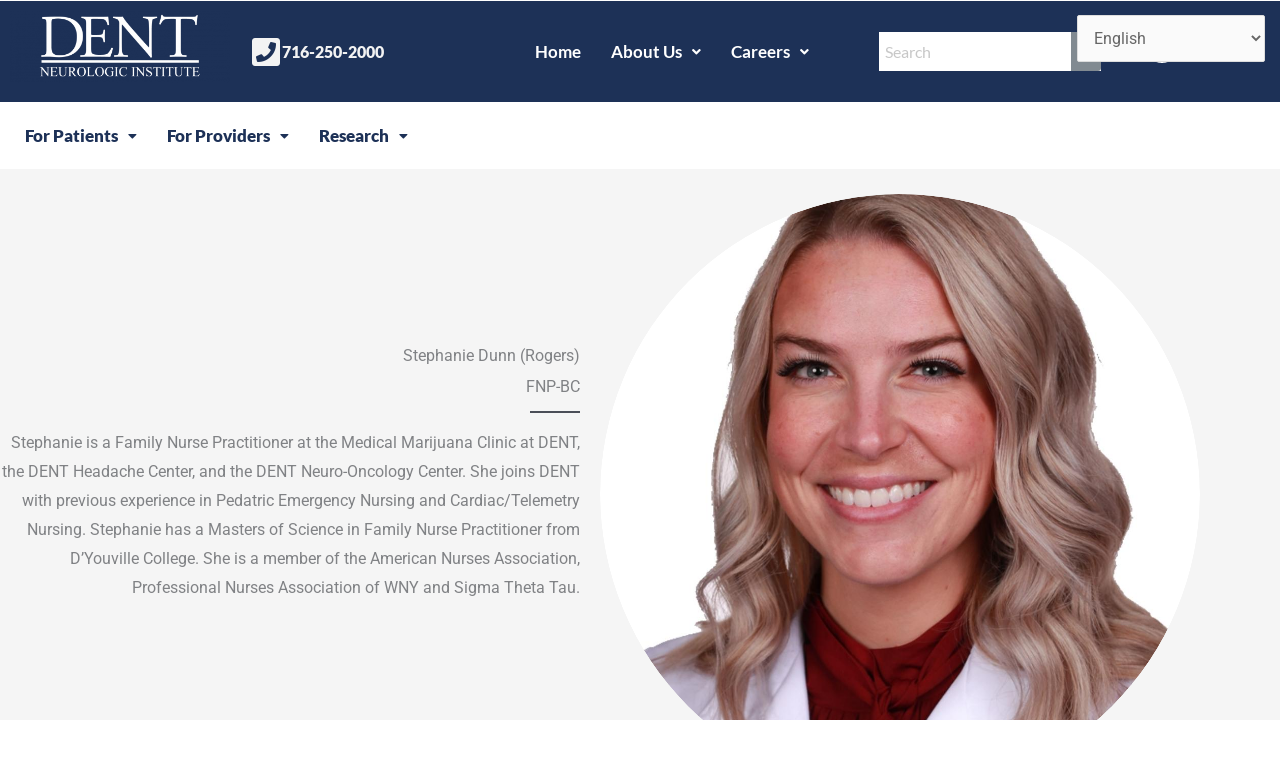

--- FILE ---
content_type: text/css
request_url: https://www.dentinstitute.com/wp-content/uploads/elementor/css/post-1993.css?ver=1769183745
body_size: 1663
content:
.elementor-1993 .elementor-element.elementor-element-jieiis2:not(.elementor-motion-effects-element-type-background), .elementor-1993 .elementor-element.elementor-element-jieiis2 > .elementor-motion-effects-container > .elementor-motion-effects-layer{background-color:var( --e-global-color-astglobalcolor4 );}.elementor-1993 .elementor-element.elementor-element-jieiis2 > .elementor-background-overlay{background-color:#F6F6F6;background-image:url("https://www.dentinstitute.com/wp-content/uploads/2021/07/backgroundimage-scaled.jpeg");background-position:center right;background-repeat:no-repeat;opacity:1;transition:background 0.3s, border-radius 0.3s, opacity 0.3s;}.elementor-1993 .elementor-element.elementor-element-jieiis2 > .elementor-container{min-height:60vh;}.elementor-1993 .elementor-element.elementor-element-jieiis2{transition:background 0.3s, border 0.3s, border-radius 0.3s, box-shadow 0.3s;padding:0px 0px 25px 0px;}.elementor-1993 .elementor-element.elementor-element-4ec7304 > .elementor-widget-wrap > .elementor-widget:not(.elementor-widget__width-auto):not(.elementor-widget__width-initial):not(:last-child):not(.elementor-absolute){margin-block-end:10px;}.elementor-1993 .elementor-element.elementor-element-4ec7304 > .elementor-element-populated{padding:0px 20px 0px 0px;}.elementor-1993 .elementor-element.elementor-element-597b74a{text-align:end;}.elementor-1993 .elementor-element.elementor-element-59c83ab{text-align:end;}.elementor-1993 .elementor-element.elementor-element-7bd7da8{--divider-border-style:solid;--divider-color:var( --e-global-color-astglobalcolor3 );--divider-border-width:2px;}.elementor-1993 .elementor-element.elementor-element-7bd7da8 > .elementor-widget-container{padding:0px 0px 0px 0px;}.elementor-1993 .elementor-element.elementor-element-7bd7da8 .elementor-divider-separator{width:50px;margin:0 auto;margin-right:0;}.elementor-1993 .elementor-element.elementor-element-7bd7da8 .elementor-divider{text-align:right;padding-block-start:5px;padding-block-end:5px;}.elementor-1993 .elementor-element.elementor-element-33ec4c7{text-align:end;}.elementor-1993 .elementor-element.elementor-element-d203387 > .elementor-element-populated{padding:25px 0px 0px 0px;}.elementor-1993 .elementor-element.elementor-element-1f692c2 > .elementor-widget-container{margin:0px 0px 0px 0px;}.elementor-1993 .elementor-element.elementor-element-1f692c2:not( .elementor-widget-image ) .elementor-widget-container, .elementor-1993 .elementor-element.elementor-element-1f692c2.elementor-widget-image .elementor-widget-container img{-webkit-mask-image:url( https://www.dentinstitute.com/wp-content/plugins/elementor/assets/mask-shapes/circle.svg );-webkit-mask-size:contain;-webkit-mask-position:center center;-webkit-mask-repeat:no-repeat;}.elementor-1993 .elementor-element.elementor-element-1f692c2{text-align:center;}.elementor-1993 .elementor-element.elementor-element-1f692c2 img{border-radius:500px 500px 500px 500px;}.elementor-1993 .elementor-element.elementor-element-5e46493d > .elementor-element-populated{padding:25px 0px 140px 0px;}.elementor-1993 .elementor-element.elementor-element-7b9471db > .elementor-element-populated{border-style:solid;border-width:0px 1px 0px 0px;border-color:#08408812;padding:35px 20px 50px 0px;}.elementor-1993 .elementor-element.elementor-element-3075b07c .elementor-icon-box-wrapper{align-items:start;gap:25px;}.elementor-1993 .elementor-element.elementor-element-3075b07c.elementor-view-stacked .elementor-icon{background-color:var( --e-global-color-astglobalcolor0 );}.elementor-1993 .elementor-element.elementor-element-3075b07c.elementor-view-framed .elementor-icon, .elementor-1993 .elementor-element.elementor-element-3075b07c.elementor-view-default .elementor-icon{fill:var( --e-global-color-astglobalcolor0 );color:var( --e-global-color-astglobalcolor0 );border-color:var( --e-global-color-astglobalcolor0 );}.elementor-1993 .elementor-element.elementor-element-3075b07c .elementor-icon{font-size:25px;}.elementor-1993 .elementor-element.elementor-element-3075b07c .elementor-icon-box-title, .elementor-1993 .elementor-element.elementor-element-3075b07c .elementor-icon-box-title a{text-transform:uppercase;}.elementor-1993 .elementor-element.elementor-element-3d95d75b > .elementor-element-populated{border-style:solid;border-width:0px 1px 0px 0px;border-color:#08408812;padding:35px 20px 50px 0px;}.elementor-1993 .elementor-element.elementor-element-7d595f3f .elementor-icon-box-wrapper{align-items:start;gap:25px;}.elementor-1993 .elementor-element.elementor-element-7d595f3f.elementor-view-stacked .elementor-icon{background-color:var( --e-global-color-astglobalcolor0 );}.elementor-1993 .elementor-element.elementor-element-7d595f3f.elementor-view-framed .elementor-icon, .elementor-1993 .elementor-element.elementor-element-7d595f3f.elementor-view-default .elementor-icon{fill:var( --e-global-color-astglobalcolor0 );color:var( --e-global-color-astglobalcolor0 );border-color:var( --e-global-color-astglobalcolor0 );}.elementor-1993 .elementor-element.elementor-element-7d595f3f .elementor-icon{font-size:25px;}.elementor-1993 .elementor-element.elementor-element-7d595f3f .elementor-icon-box-title, .elementor-1993 .elementor-element.elementor-element-7d595f3f .elementor-icon-box-title a{text-transform:uppercase;}.elementor-1993 .elementor-element.elementor-element-bc7afab > .elementor-element-populated{border-style:solid;border-width:0px 1px 0px 0px;border-color:#08408812;padding:35px 20px 50px 0px;}.elementor-1993 .elementor-element.elementor-element-dc138dd .elementor-icon-box-wrapper{align-items:start;gap:25px;}.elementor-1993 .elementor-element.elementor-element-dc138dd.elementor-view-stacked .elementor-icon{background-color:var( --e-global-color-astglobalcolor0 );}.elementor-1993 .elementor-element.elementor-element-dc138dd.elementor-view-framed .elementor-icon, .elementor-1993 .elementor-element.elementor-element-dc138dd.elementor-view-default .elementor-icon{fill:var( --e-global-color-astglobalcolor0 );color:var( --e-global-color-astglobalcolor0 );border-color:var( --e-global-color-astglobalcolor0 );}.elementor-1993 .elementor-element.elementor-element-dc138dd .elementor-icon{font-size:25px;}.elementor-1993 .elementor-element.elementor-element-dc138dd .elementor-icon-box-title, .elementor-1993 .elementor-element.elementor-element-dc138dd .elementor-icon-box-title a{text-transform:uppercase;}.elementor-1993 .elementor-element.elementor-element-6cb0bb67 > .elementor-element-populated{border-style:solid;border-width:0px 1px 0px 0px;border-color:#08408812;padding:35px 100px 50px 0px;}.elementor-1993 .elementor-element.elementor-element-4228f1ed .elementor-icon-box-wrapper{align-items:start;gap:25px;}.elementor-1993 .elementor-element.elementor-element-4228f1ed.elementor-view-stacked .elementor-icon{background-color:var( --e-global-color-astglobalcolor0 );}.elementor-1993 .elementor-element.elementor-element-4228f1ed.elementor-view-framed .elementor-icon, .elementor-1993 .elementor-element.elementor-element-4228f1ed.elementor-view-default .elementor-icon{fill:var( --e-global-color-astglobalcolor0 );color:var( --e-global-color-astglobalcolor0 );border-color:var( --e-global-color-astglobalcolor0 );}.elementor-1993 .elementor-element.elementor-element-4228f1ed .elementor-icon{font-size:25px;}.elementor-1993 .elementor-element.elementor-element-4228f1ed .elementor-icon-box-title, .elementor-1993 .elementor-element.elementor-element-4228f1ed .elementor-icon-box-title a{text-transform:uppercase;}.elementor-1993 .elementor-element.elementor-element-3622e242 > .elementor-element-populated{border-style:solid;border-width:0px 1px 0px 0px;border-color:#08408812;padding:35px 100px 50px 0px;}.elementor-1993 .elementor-element.elementor-element-45de540f .elementor-icon-box-wrapper{align-items:start;gap:25px;}.elementor-1993 .elementor-element.elementor-element-45de540f.elementor-view-stacked .elementor-icon{background-color:var( --e-global-color-astglobalcolor0 );}.elementor-1993 .elementor-element.elementor-element-45de540f.elementor-view-framed .elementor-icon, .elementor-1993 .elementor-element.elementor-element-45de540f.elementor-view-default .elementor-icon{fill:var( --e-global-color-astglobalcolor0 );color:var( --e-global-color-astglobalcolor0 );border-color:var( --e-global-color-astglobalcolor0 );}.elementor-1993 .elementor-element.elementor-element-45de540f .elementor-icon{font-size:25px;}.elementor-1993 .elementor-element.elementor-element-45de540f .elementor-icon-box-title, .elementor-1993 .elementor-element.elementor-element-45de540f .elementor-icon-box-title a{text-transform:uppercase;}.elementor-1993 .elementor-element.elementor-element-6bdea8f{--divider-border-style:slashes;--divider-color:#7E7E7E;--divider-border-width:1.9px;--divider-pattern-height:21px;--divider-pattern-size:22.6px;}.elementor-1993 .elementor-element.elementor-element-6bdea8f .elementor-divider-separator{width:100%;}.elementor-1993 .elementor-element.elementor-element-6bdea8f .elementor-divider{padding-block-start:50px;padding-block-end:50px;}.elementor-1993 .elementor-element.elementor-element-knndd4y > .elementor-container > .elementor-column > .elementor-widget-wrap{align-content:flex-start;align-items:flex-start;}.elementor-1993 .elementor-element.elementor-element-knndd4y{padding:80px 0px 80px 0px;}.elementor-1993 .elementor-element.elementor-element-5409532 > .elementor-element-populated{padding:0px 0px 0px 0px;}.elementor-1993 .elementor-element.elementor-element-11366ca .elementor-button{background-color:#0B3781;}.elementor-1993 .elementor-element.elementor-element-5dedcf0 > .elementor-element-populated{padding:0px 25px 0px 25px;}.elementor-1993 .elementor-element.elementor-element-2190e2a{width:var( --container-widget-width, 103.086% );max-width:103.086%;--container-widget-width:103.086%;--container-widget-flex-grow:0;}@media(max-width:1024px){.elementor-1993 .elementor-element.elementor-element-jieiis2 > .elementor-container{min-height:11vh;}.elementor-1993 .elementor-element.elementor-element-jieiis2 > .elementor-background-overlay{background-size:450px auto;}.elementor-1993 .elementor-element.elementor-element-jieiis2{padding:0px 25px 0px 25px;}.elementor-1993 .elementor-element.elementor-element-d203387 > .elementor-element-populated{padding:150px 0px 0px 0px;}.elementor-1993 .elementor-element.elementor-element-1f692c2 > .elementor-widget-container{margin:0px 0px -50px 0px;}.elementor-1993 .elementor-element.elementor-element-6ef26c95{padding:0px 25px 0px 25px;}.elementor-1993 .elementor-element.elementor-element-5e46493d > .elementor-element-populated{padding:125px 0px 50px 0px;}.elementor-1993 .elementor-element.elementor-element-7b9471db > .elementor-element-populated{padding:20px 20px 40px 0px;}.elementor-1993 .elementor-element.elementor-element-3d95d75b > .elementor-element-populated{padding:20px 20px 40px 0px;}.elementor-1993 .elementor-element.elementor-element-bc7afab > .elementor-element-populated{padding:20px 20px 40px 0px;}.elementor-1993 .elementor-element.elementor-element-6cb0bb67 > .elementor-element-populated{padding:20px 20px 40px 0px;}.elementor-1993 .elementor-element.elementor-element-3622e242 > .elementor-element-populated{padding:20px 20px 40px 0px;}.elementor-1993 .elementor-element.elementor-element-knndd4y{padding:50px 50px 50px 50px;}.elementor-1993 .elementor-element.elementor-element-5409532 > .elementor-element-populated{padding:0px 0px 0px 0px;}.elementor-1993 .elementor-element.elementor-element-88ac1e8{text-align:center;}.elementor-1993 .elementor-element.elementor-element-5dedcf0 > .elementor-element-populated{padding:30px 0px 30px 0px;}.elementor-1993 .elementor-element.elementor-element-97f0868{text-align:center;}}@media(max-width:767px){.elementor-1993 .elementor-element.elementor-element-jieiis2 > .elementor-background-overlay{background-size:360px auto;}.elementor-1993 .elementor-element.elementor-element-jieiis2{padding:0px 20px 40px 20px;}.elementor-1993 .elementor-element.elementor-element-4ec7304 > .elementor-widget-wrap > .elementor-widget:not(.elementor-widget__width-auto):not(.elementor-widget__width-initial):not(:last-child):not(.elementor-absolute){margin-block-end:0px;}.elementor-1993 .elementor-element.elementor-element-4ec7304 > .elementor-element-populated{padding:25px 0px 0px 0px;}.elementor-1993 .elementor-element.elementor-element-7bd7da8 > .elementor-widget-container{padding:0px 0px 20px 0px;}.elementor-1993 .elementor-element.elementor-element-d203387 > .elementor-element-populated{padding:150px 0px 0px 0px;}.elementor-1993 .elementor-element.elementor-element-1f692c2 > .elementor-widget-container{margin:0px -80px 0px 80px;}.elementor-1993 .elementor-element.elementor-element-6ef26c95{padding:0px 20px 20px 20px;}.elementor-1993 .elementor-element.elementor-element-5e46493d.elementor-column > .elementor-widget-wrap{justify-content:center;}.elementor-1993 .elementor-element.elementor-element-5e46493d > .elementor-element-populated{padding:75px 0px 0px 0px;}.elementor-1993 .elementor-element.elementor-element-83919ef{padding:0px 0px 0px 0px;}.elementor-1993 .elementor-element.elementor-element-7b9471db > .elementor-element-populated{border-width:0px 0px 1px 0px;padding:35px 0px 35px 0px;}.elementor-1993 .elementor-element.elementor-element-3d95d75b > .elementor-element-populated{border-width:0px 0px 1px 0px;padding:35px 0px 35px 0px;}.elementor-1993 .elementor-element.elementor-element-bc7afab > .elementor-element-populated{border-width:0px 0px 1px 0px;padding:35px 0px 35px 0px;}.elementor-1993 .elementor-element.elementor-element-11c60e37{padding:0px 0px 0px 0px;}.elementor-1993 .elementor-element.elementor-element-6cb0bb67 > .elementor-element-populated{border-width:0px 0px 1px 0px;padding:35px 0px 35px 0px;}.elementor-1993 .elementor-element.elementor-element-3622e242 > .elementor-element-populated{border-width:0px 0px 1px 0px;padding:35px 0px 35px 0px;}.elementor-1993 .elementor-element.elementor-element-knndd4y{padding:50px 30px 75px 30px;}}@media(min-width:768px){.elementor-1993 .elementor-element.elementor-element-5409532{width:34.332%;}.elementor-1993 .elementor-element.elementor-element-5dedcf0{width:65.668%;}}@media(max-width:1024px) and (min-width:768px){.elementor-1993 .elementor-element.elementor-element-5409532{width:100%;}.elementor-1993 .elementor-element.elementor-element-5dedcf0{width:100%;}}@media(min-width:1025px){.elementor-1993 .elementor-element.elementor-element-jieiis2 > .elementor-background-overlay{background-attachment:scroll;}}

--- FILE ---
content_type: text/css
request_url: https://www.dentinstitute.com/wp-content/uploads/elementor/css/post-1584.css?ver=1769183558
body_size: 1908
content:
.elementor-1584 .elementor-element.elementor-element-ef6ba0e:not(.elementor-motion-effects-element-type-background), .elementor-1584 .elementor-element.elementor-element-ef6ba0e > .elementor-motion-effects-container > .elementor-motion-effects-layer{background-color:#1D3157;}.elementor-1584 .elementor-element.elementor-element-ef6ba0e{transition:background 0.3s, border 0.3s, border-radius 0.3s, box-shadow 0.3s;}.elementor-1584 .elementor-element.elementor-element-ef6ba0e > .elementor-background-overlay{transition:background 0.3s, border-radius 0.3s, opacity 0.3s;}.elementor-1584 .elementor-element.elementor-element-44407b9{text-align:center;}.elementor-1584 .elementor-element.elementor-element-44407b9 img{width:100%;}.elementor-bc-flex-widget .elementor-1584 .elementor-element.elementor-element-549fc76.elementor-column .elementor-widget-wrap{align-items:center;}.elementor-1584 .elementor-element.elementor-element-549fc76.elementor-column.elementor-element[data-element_type="column"] > .elementor-widget-wrap.elementor-element-populated{align-content:center;align-items:center;}.elementor-1584 .elementor-element.elementor-element-549fc76.elementor-column > .elementor-widget-wrap{justify-content:center;}.elementor-1584 .elementor-element.elementor-element-73982a5 .elementor-icon-box-wrapper{align-items:center;text-align:start;gap:15px;}.elementor-1584 .elementor-element.elementor-element-73982a5.elementor-view-stacked .elementor-icon{background-color:#F3F3F3;}.elementor-1584 .elementor-element.elementor-element-73982a5.elementor-view-framed .elementor-icon, .elementor-1584 .elementor-element.elementor-element-73982a5.elementor-view-default .elementor-icon{fill:#F3F3F3;color:#F3F3F3;border-color:#F3F3F3;}.elementor-1584 .elementor-element.elementor-element-73982a5 .elementor-icon{font-size:32px;}.elementor-1584 .elementor-element.elementor-element-73982a5 .elementor-icon-box-title, .elementor-1584 .elementor-element.elementor-element-73982a5 .elementor-icon-box-title a{font-family:"Lato", Sans-serif;font-weight:900;}.elementor-1584 .elementor-element.elementor-element-73982a5 .elementor-icon-box-title{color:#F3F3F3;}.elementor-1584 .elementor-element.elementor-element-73982a5 .elementor-icon-box-description{font-family:"Alata", Sans-serif;}.elementor-bc-flex-widget .elementor-1584 .elementor-element.elementor-element-5802d85.elementor-column .elementor-widget-wrap{align-items:center;}.elementor-1584 .elementor-element.elementor-element-5802d85.elementor-column.elementor-element[data-element_type="column"] > .elementor-widget-wrap.elementor-element-populated{align-content:center;align-items:center;}.elementor-1584 .elementor-element.elementor-element-5802d85.elementor-column > .elementor-widget-wrap{justify-content:center;}.elementor-1584 .elementor-element.elementor-element-0b83107 .menu-item a.hfe-menu-item{padding-left:15px;padding-right:15px;}.elementor-1584 .elementor-element.elementor-element-0b83107 .menu-item a.hfe-sub-menu-item{padding-left:calc( 15px + 20px );padding-right:15px;}.elementor-1584 .elementor-element.elementor-element-0b83107 .hfe-nav-menu__layout-vertical .menu-item ul ul a.hfe-sub-menu-item{padding-left:calc( 15px + 40px );padding-right:15px;}.elementor-1584 .elementor-element.elementor-element-0b83107 .hfe-nav-menu__layout-vertical .menu-item ul ul ul a.hfe-sub-menu-item{padding-left:calc( 15px + 60px );padding-right:15px;}.elementor-1584 .elementor-element.elementor-element-0b83107 .hfe-nav-menu__layout-vertical .menu-item ul ul ul ul a.hfe-sub-menu-item{padding-left:calc( 15px + 80px );padding-right:15px;}.elementor-1584 .elementor-element.elementor-element-0b83107 .menu-item a.hfe-menu-item, .elementor-1584 .elementor-element.elementor-element-0b83107 .menu-item a.hfe-sub-menu-item{padding-top:15px;padding-bottom:15px;}.elementor-1584 .elementor-element.elementor-element-0b83107 ul.sub-menu{width:220px;}.elementor-1584 .elementor-element.elementor-element-0b83107 .sub-menu a.hfe-sub-menu-item,
						 .elementor-1584 .elementor-element.elementor-element-0b83107 nav.hfe-dropdown li a.hfe-menu-item,
						 .elementor-1584 .elementor-element.elementor-element-0b83107 nav.hfe-dropdown li a.hfe-sub-menu-item,
						 .elementor-1584 .elementor-element.elementor-element-0b83107 nav.hfe-dropdown-expandible li a.hfe-menu-item,
						 .elementor-1584 .elementor-element.elementor-element-0b83107 nav.hfe-dropdown-expandible li a.hfe-sub-menu-item{padding-top:15px;padding-bottom:15px;}.elementor-1584 .elementor-element.elementor-element-0b83107 .hfe-nav-menu__toggle{margin:0 auto;}.elementor-1584 .elementor-element.elementor-element-0b83107 a.hfe-menu-item, .elementor-1584 .elementor-element.elementor-element-0b83107 a.hfe-sub-menu-item{font-family:"Lato", Sans-serif;font-size:17px;font-weight:700;}.elementor-1584 .elementor-element.elementor-element-0b83107 .menu-item a.hfe-menu-item, .elementor-1584 .elementor-element.elementor-element-0b83107 .sub-menu a.hfe-sub-menu-item{color:#FFFFFF;}.elementor-1584 .elementor-element.elementor-element-0b83107 .menu-item a.hfe-menu-item:hover,
								.elementor-1584 .elementor-element.elementor-element-0b83107 .sub-menu a.hfe-sub-menu-item:hover,
								.elementor-1584 .elementor-element.elementor-element-0b83107 .menu-item.current-menu-item a.hfe-menu-item,
								.elementor-1584 .elementor-element.elementor-element-0b83107 .menu-item a.hfe-menu-item.highlighted,
								.elementor-1584 .elementor-element.elementor-element-0b83107 .menu-item a.hfe-menu-item:focus{color:#FFFFFF;}.elementor-1584 .elementor-element.elementor-element-0b83107 .sub-menu a.hfe-sub-menu-item,
								.elementor-1584 .elementor-element.elementor-element-0b83107 .elementor-menu-toggle,
								.elementor-1584 .elementor-element.elementor-element-0b83107 nav.hfe-dropdown li a.hfe-menu-item,
								.elementor-1584 .elementor-element.elementor-element-0b83107 nav.hfe-dropdown li a.hfe-sub-menu-item,
								.elementor-1584 .elementor-element.elementor-element-0b83107 nav.hfe-dropdown-expandible li a.hfe-menu-item,
								.elementor-1584 .elementor-element.elementor-element-0b83107 nav.hfe-dropdown-expandible li a.hfe-sub-menu-item{color:#FFFFFF;}.elementor-1584 .elementor-element.elementor-element-0b83107 .sub-menu,
								.elementor-1584 .elementor-element.elementor-element-0b83107 nav.hfe-dropdown,
								.elementor-1584 .elementor-element.elementor-element-0b83107 nav.hfe-dropdown-expandible,
								.elementor-1584 .elementor-element.elementor-element-0b83107 nav.hfe-dropdown .menu-item a.hfe-menu-item,
								.elementor-1584 .elementor-element.elementor-element-0b83107 nav.hfe-dropdown .menu-item a.hfe-sub-menu-item{background-color:#1D3157;}
							.elementor-1584 .elementor-element.elementor-element-0b83107 .sub-menu li a.hfe-sub-menu-item,
							.elementor-1584 .elementor-element.elementor-element-0b83107 nav.hfe-dropdown li a.hfe-sub-menu-item,
							.elementor-1584 .elementor-element.elementor-element-0b83107 nav.hfe-dropdown li a.hfe-menu-item,
							.elementor-1584 .elementor-element.elementor-element-0b83107 nav.hfe-dropdown-expandible li a.hfe-menu-item,
							.elementor-1584 .elementor-element.elementor-element-0b83107 nav.hfe-dropdown-expandible li a.hfe-sub-menu-item{font-family:"Lato", Sans-serif;}.elementor-1584 .elementor-element.elementor-element-0b83107 .sub-menu li.menu-item:not(:last-child),
						.elementor-1584 .elementor-element.elementor-element-0b83107 nav.hfe-dropdown li.menu-item:not(:last-child),
						.elementor-1584 .elementor-element.elementor-element-0b83107 nav.hfe-dropdown-expandible li.menu-item:not(:last-child){border-bottom-style:none;}.elementor-1584 .elementor-element.elementor-element-0b83107 div.hfe-nav-menu-icon{color:#FFFFFF;}.elementor-1584 .elementor-element.elementor-element-0b83107 div.hfe-nav-menu-icon svg{fill:#FFFFFF;}.elementor-bc-flex-widget .elementor-1584 .elementor-element.elementor-element-4d8955c.elementor-column .elementor-widget-wrap{align-items:center;}.elementor-1584 .elementor-element.elementor-element-4d8955c.elementor-column.elementor-element[data-element_type="column"] > .elementor-widget-wrap.elementor-element-populated{align-content:center;align-items:center;}.elementor-1584 .elementor-element.elementor-element-4d8955c.elementor-column > .elementor-widget-wrap{justify-content:center;}.elementor-1584 .elementor-element.elementor-element-4d8955c > .elementor-element-populated{transition:background 0s, border 0.3s, border-radius 0.3s, box-shadow 0.3s;}.elementor-1584 .elementor-element.elementor-element-4d8955c > .elementor-element-populated > .elementor-background-overlay{transition:background 0.3s, border-radius 0.3s, opacity 0.3s;}.elementor-1584 .elementor-element.elementor-element-0f538a0 .hfe-search-form__container{min-height:30px;}.elementor-1584 .elementor-element.elementor-element-0f538a0 .hfe-search-submit{min-width:30px;background-color:#818a91;font-size:16px;}.elementor-1584 .elementor-element.elementor-element-0f538a0 .hfe-search-form__input{padding-left:calc(30px / 5);padding-right:calc(30px / 5);}.elementor-1584 .elementor-element.elementor-element-0f538a0 .hfe-search-form__container button#clear i:before,
					.elementor-1584 .elementor-element.elementor-element-0f538a0 .hfe-search-icon-toggle button#clear i:before,
				.elementor-1584 .elementor-element.elementor-element-0f538a0 .hfe-search-form__container button#clear-with-button i:before{font-size:20px;}.elementor-1584 .elementor-element.elementor-element-0f538a0{width:var( --container-widget-width, 95.988% );max-width:95.988%;--container-widget-width:95.988%;--container-widget-flex-grow:0;}.elementor-1584 .elementor-element.elementor-element-0f538a0 > .elementor-widget-container{background-color:#FFFFFF;}.elementor-1584 .elementor-element.elementor-element-0f538a0 input[type="search"].hfe-search-form__input,.elementor-1584 .elementor-element.elementor-element-0f538a0 .hfe-search-icon-toggle{font-family:"Lato", Sans-serif;}.elementor-1584 .elementor-element.elementor-element-0f538a0 .hfe-search-form__input::placeholder{color:#7A7A7A6B;}.elementor-1584 .elementor-element.elementor-element-0f538a0 .hfe-search-form__input, .elementor-1584 .elementor-element.elementor-element-0f538a0 .hfe-input-focus .hfe-search-icon-toggle .hfe-search-form__input{background-color:#FFFFFF;}.elementor-1584 .elementor-element.elementor-element-0f538a0 .hfe-search-icon-toggle .hfe-search-form__input{background-color:transparent;}.elementor-1584 .elementor-element.elementor-element-0f538a0 .hfe-search-form__container ,.elementor-1584 .elementor-element.elementor-element-0f538a0 .hfe-search-icon-toggle .hfe-search-form__input,.elementor-1584 .elementor-element.elementor-element-0f538a0 .hfe-input-focus .hfe-search-icon-toggle .hfe-search-form__input{border-style:none;}.elementor-1584 .elementor-element.elementor-element-0f538a0 .hfe-search-form__container, .elementor-1584 .elementor-element.elementor-element-0f538a0 .hfe-search-icon-toggle .hfe-search-form__input,.elementor-1584 .elementor-element.elementor-element-0f538a0 .hfe-input-focus .hfe-search-icon-toggle .hfe-search-form__input{border-radius:3px;}.elementor-1584 .elementor-element.elementor-element-0f538a0 button.hfe-search-submit{color:#fff;}.elementor-1584 .elementor-element.elementor-element-0f538a0 .hfe-search-form__container button#clear-with-button,
					.elementor-1584 .elementor-element.elementor-element-0f538a0 .hfe-search-form__container button#clear,
					.elementor-1584 .elementor-element.elementor-element-0f538a0 .hfe-search-icon-toggle button#clear{color:#7a7a7a;}.elementor-1584 .elementor-element.elementor-element-8c146e2{width:var( --container-widget-width, 100% );max-width:100%;--container-widget-width:100%;--container-widget-flex-grow:0;align-self:center;}.elementor-1584 .elementor-element.elementor-element-8c146e2 > .elementor-widget-container{margin:20px 20px 20px 20px;}.elementor-1584 .elementor-element.elementor-element-8c146e2 .elementor-icon-wrapper{text-align:center;}.elementor-1584 .elementor-element.elementor-element-8c146e2.elementor-view-stacked .elementor-icon{background-color:#FFFFFF;color:#1D3157;}.elementor-1584 .elementor-element.elementor-element-8c146e2.elementor-view-framed .elementor-icon, .elementor-1584 .elementor-element.elementor-element-8c146e2.elementor-view-default .elementor-icon{color:#FFFFFF;border-color:#FFFFFF;}.elementor-1584 .elementor-element.elementor-element-8c146e2.elementor-view-framed .elementor-icon, .elementor-1584 .elementor-element.elementor-element-8c146e2.elementor-view-default .elementor-icon svg{fill:#FFFFFF;}.elementor-1584 .elementor-element.elementor-element-8c146e2.elementor-view-framed .elementor-icon{background-color:#1D3157;}.elementor-1584 .elementor-element.elementor-element-8c146e2.elementor-view-stacked .elementor-icon svg{fill:#1D3157;}.elementor-1584 .elementor-element.elementor-element-8c146e2 .elementor-icon{font-size:14px;padding:9px;}.elementor-1584 .elementor-element.elementor-element-8c146e2 .elementor-icon svg{height:14px;}.elementor-1584 .elementor-element.elementor-element-72a95cb > .elementor-container > .elementor-column > .elementor-widget-wrap{align-content:center;align-items:center;}.elementor-1584 .elementor-element.elementor-element-72a95cb:not(.elementor-motion-effects-element-type-background), .elementor-1584 .elementor-element.elementor-element-72a95cb > .elementor-motion-effects-container > .elementor-motion-effects-layer{background-color:#FFFFFF;}.elementor-1584 .elementor-element.elementor-element-72a95cb > .elementor-container{min-height:50px;}.elementor-1584 .elementor-element.elementor-element-72a95cb{transition:background 0.3s, border 0.3s, border-radius 0.3s, box-shadow 0.3s;}.elementor-1584 .elementor-element.elementor-element-72a95cb > .elementor-background-overlay{transition:background 0.3s, border-radius 0.3s, opacity 0.3s;}.elementor-bc-flex-widget .elementor-1584 .elementor-element.elementor-element-8a34658.elementor-column .elementor-widget-wrap{align-items:center;}.elementor-1584 .elementor-element.elementor-element-8a34658.elementor-column.elementor-element[data-element_type="column"] > .elementor-widget-wrap.elementor-element-populated{align-content:center;align-items:center;}.elementor-1584 .elementor-element.elementor-element-8a34658.elementor-column > .elementor-widget-wrap{justify-content:center;}.elementor-1584 .elementor-element.elementor-element-7bcba22 .menu-item a.hfe-menu-item{padding-left:15px;padding-right:15px;}.elementor-1584 .elementor-element.elementor-element-7bcba22 .menu-item a.hfe-sub-menu-item{padding-left:calc( 15px + 20px );padding-right:15px;}.elementor-1584 .elementor-element.elementor-element-7bcba22 .hfe-nav-menu__layout-vertical .menu-item ul ul a.hfe-sub-menu-item{padding-left:calc( 15px + 40px );padding-right:15px;}.elementor-1584 .elementor-element.elementor-element-7bcba22 .hfe-nav-menu__layout-vertical .menu-item ul ul ul a.hfe-sub-menu-item{padding-left:calc( 15px + 60px );padding-right:15px;}.elementor-1584 .elementor-element.elementor-element-7bcba22 .hfe-nav-menu__layout-vertical .menu-item ul ul ul ul a.hfe-sub-menu-item{padding-left:calc( 15px + 80px );padding-right:15px;}.elementor-1584 .elementor-element.elementor-element-7bcba22 .menu-item a.hfe-menu-item, .elementor-1584 .elementor-element.elementor-element-7bcba22 .menu-item a.hfe-sub-menu-item{padding-top:15px;padding-bottom:15px;}.elementor-1584 .elementor-element.elementor-element-7bcba22 .sub-menu a.hfe-sub-menu-item,
						 .elementor-1584 .elementor-element.elementor-element-7bcba22 nav.hfe-dropdown li a.hfe-menu-item,
						 .elementor-1584 .elementor-element.elementor-element-7bcba22 nav.hfe-dropdown li a.hfe-sub-menu-item,
						 .elementor-1584 .elementor-element.elementor-element-7bcba22 nav.hfe-dropdown-expandible li a.hfe-menu-item,
						 .elementor-1584 .elementor-element.elementor-element-7bcba22 nav.hfe-dropdown-expandible li a.hfe-sub-menu-item{padding-top:15px;padding-bottom:15px;}.elementor-1584 .elementor-element.elementor-element-7bcba22 > .elementor-widget-container{border-radius:0px 0px 5px 0px;}.elementor-1584 .elementor-element.elementor-element-7bcba22 .hfe-nav-menu__toggle{margin:0 auto;}.elementor-1584 .elementor-element.elementor-element-7bcba22 a.hfe-menu-item, .elementor-1584 .elementor-element.elementor-element-7bcba22 a.hfe-sub-menu-item{font-family:"Lato", Sans-serif;font-size:17px;font-weight:800;}.elementor-1584 .elementor-element.elementor-element-7bcba22 .menu-item a.hfe-menu-item, .elementor-1584 .elementor-element.elementor-element-7bcba22 .sub-menu a.hfe-sub-menu-item{color:#1D3157;}.elementor-1584 .elementor-element.elementor-element-7bcba22 .menu-item a.hfe-menu-item:hover,
								.elementor-1584 .elementor-element.elementor-element-7bcba22 .sub-menu a.hfe-sub-menu-item:hover,
								.elementor-1584 .elementor-element.elementor-element-7bcba22 .menu-item.current-menu-item a.hfe-menu-item,
								.elementor-1584 .elementor-element.elementor-element-7bcba22 .menu-item a.hfe-menu-item.highlighted,
								.elementor-1584 .elementor-element.elementor-element-7bcba22 .menu-item a.hfe-menu-item:focus{color:#000000;}.elementor-1584 .elementor-element.elementor-element-7bcba22 .menu-item.current-menu-item a.hfe-menu-item,
								.elementor-1584 .elementor-element.elementor-element-7bcba22 .menu-item.current-menu-ancestor a.hfe-menu-item{color:#000000;}.elementor-1584 .elementor-element.elementor-element-7bcba22 .sub-menu a.hfe-sub-menu-item,
								.elementor-1584 .elementor-element.elementor-element-7bcba22 .elementor-menu-toggle,
								.elementor-1584 .elementor-element.elementor-element-7bcba22 nav.hfe-dropdown li a.hfe-menu-item,
								.elementor-1584 .elementor-element.elementor-element-7bcba22 nav.hfe-dropdown li a.hfe-sub-menu-item,
								.elementor-1584 .elementor-element.elementor-element-7bcba22 nav.hfe-dropdown-expandible li a.hfe-menu-item,
								.elementor-1584 .elementor-element.elementor-element-7bcba22 nav.hfe-dropdown-expandible li a.hfe-sub-menu-item{color:#000000;}.elementor-1584 .elementor-element.elementor-element-7bcba22 .sub-menu,
								.elementor-1584 .elementor-element.elementor-element-7bcba22 nav.hfe-dropdown,
								.elementor-1584 .elementor-element.elementor-element-7bcba22 nav.hfe-dropdown-expandible,
								.elementor-1584 .elementor-element.elementor-element-7bcba22 nav.hfe-dropdown .menu-item a.hfe-menu-item,
								.elementor-1584 .elementor-element.elementor-element-7bcba22 nav.hfe-dropdown .menu-item a.hfe-sub-menu-item{background-color:#fff;}.elementor-1584 .elementor-element.elementor-element-7bcba22 .sub-menu a.hfe-sub-menu-item:hover,
								.elementor-1584 .elementor-element.elementor-element-7bcba22 .elementor-menu-toggle:hover,
								.elementor-1584 .elementor-element.elementor-element-7bcba22 nav.hfe-dropdown li a.hfe-menu-item:hover,
								.elementor-1584 .elementor-element.elementor-element-7bcba22 nav.hfe-dropdown li a.hfe-sub-menu-item:hover,
								.elementor-1584 .elementor-element.elementor-element-7bcba22 nav.hfe-dropdown-expandible li a.hfe-menu-item:hover,
								.elementor-1584 .elementor-element.elementor-element-7bcba22 nav.hfe-dropdown-expandible li a.hfe-sub-menu-item:hover{color:#000000;}.elementor-1584 .elementor-element.elementor-element-7bcba22 .sub-menu .menu-item.current-menu-item a.hfe-sub-menu-item.hfe-sub-menu-item-active,
							.elementor-1584 .elementor-element.elementor-element-7bcba22 nav.hfe-dropdown .menu-item.current-menu-item a.hfe-menu-item,
							.elementor-1584 .elementor-element.elementor-element-7bcba22 nav.hfe-dropdown .menu-item.current-menu-ancestor a.hfe-menu-item,
							.elementor-1584 .elementor-element.elementor-element-7bcba22 nav.hfe-dropdown .sub-menu .menu-item.current-menu-item a.hfe-sub-menu-item.hfe-sub-menu-item-active
							{color:#000000;}.elementor-1584 .elementor-element.elementor-element-7bcba22 .sub-menu li.menu-item:not(:last-child),
						.elementor-1584 .elementor-element.elementor-element-7bcba22 nav.hfe-dropdown li.menu-item:not(:last-child),
						.elementor-1584 .elementor-element.elementor-element-7bcba22 nav.hfe-dropdown-expandible li.menu-item:not(:last-child){border-bottom-style:solid;border-bottom-color:#c4c4c4;border-bottom-width:1px;}@media(min-width:768px){.elementor-1584 .elementor-element.elementor-element-5802d85{width:32%;}.elementor-1584 .elementor-element.elementor-element-4d8955c{width:21%;}.elementor-1584 .elementor-element.elementor-element-f0d41ec{width:7%;}}@media(max-width:767px){.elementor-1584 .elementor-element.elementor-element-44407b9{text-align:center;}.elementor-1584 .elementor-element.elementor-element-73982a5 .elementor-icon-box-wrapper{text-align:center;gap:0px;}.elementor-bc-flex-widget .elementor-1584 .elementor-element.elementor-element-8a34658.elementor-column .elementor-widget-wrap{align-items:center;}.elementor-1584 .elementor-element.elementor-element-8a34658.elementor-column.elementor-element[data-element_type="column"] > .elementor-widget-wrap.elementor-element-populated{align-content:center;align-items:center;}.elementor-1584 .elementor-element.elementor-element-8a34658.elementor-column > .elementor-widget-wrap{justify-content:center;}}

--- FILE ---
content_type: text/css
request_url: https://www.dentinstitute.com/wp-content/uploads/elementor/css/post-1595.css?ver=1769183558
body_size: 440
content:
.elementor-1595 .elementor-element.elementor-element-a3fc3c2:not(.elementor-motion-effects-element-type-background), .elementor-1595 .elementor-element.elementor-element-a3fc3c2 > .elementor-motion-effects-container > .elementor-motion-effects-layer{background-color:#1D3157;}.elementor-1595 .elementor-element.elementor-element-a3fc3c2{transition:background 0.3s, border 0.3s, border-radius 0.3s, box-shadow 0.3s;}.elementor-1595 .elementor-element.elementor-element-a3fc3c2 > .elementor-background-overlay{transition:background 0.3s, border-radius 0.3s, opacity 0.3s;}.elementor-1595 .elementor-element.elementor-element-345d793{--spacer-size:20px;}.elementor-1595 .elementor-element.elementor-element-6aaa415{width:var( --container-widget-width, 85.803% );max-width:85.803%;--container-widget-width:85.803%;--container-widget-flex-grow:0;text-align:start;}.elementor-1595 .elementor-element.elementor-element-e97c3cd{text-align:center;color:#FFFFFF;}.elementor-1595 .elementor-element.elementor-element-5ab3187{--grid-template-columns:repeat(0, auto);--grid-column-gap:5px;--grid-row-gap:0px;}.elementor-1595 .elementor-element.elementor-element-5ab3187 .elementor-widget-container{text-align:right;}@media(min-width:768px){.elementor-1595 .elementor-element.elementor-element-145fb61{width:25.113%;}.elementor-1595 .elementor-element.elementor-element-cca8c9c{width:49.948%;}.elementor-1595 .elementor-element.elementor-element-3259cf8{width:24.605%;}}